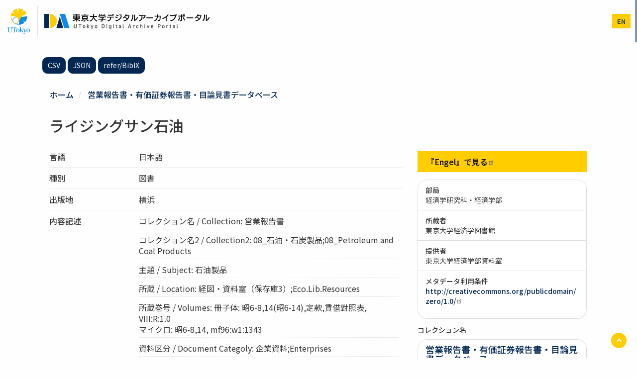

--- FILE ---
content_type: text/html; charset=UTF-8
request_url: https://da.dl.itc.u-tokyo.ac.jp/portal/assets/6be893fa-f650-4125-999a-efe42fdf5227
body_size: 35861
content:
<!DOCTYPE html>
<html  lang="ja" dir="ltr" prefix="content: http://purl.org/rss/1.0/modules/content/  dc: http://purl.org/dc/terms/  foaf: http://xmlns.com/foaf/0.1/  og: http://ogp.me/ns#  rdfs: http://www.w3.org/2000/01/rdf-schema#  schema: http://schema.org/  sioc: http://rdfs.org/sioc/ns#  sioct: http://rdfs.org/sioc/types#  skos: http://www.w3.org/2004/02/skos/core#  xsd: http://www.w3.org/2001/XMLSchema# ">
  <head>
    <meta charset="utf-8" />
<meta name="description" content="提供元：営業報告書・有価証券報告書・目論見書データベース https://www.i-repository.net/il/meta_pub/G0000381eigyo_EIGY00349" />
<link rel="canonical" href="https://da.dl.itc.u-tokyo.ac.jp/portal/assets/6be893fa-f650-4125-999a-efe42fdf5227" />
<meta name="citation_title" content="ライジングサン石油" />
<meta property="og:site_name" content="東京大学デジタルアーカイブポータル" />
<meta property="og:type" content="article" />
<meta property="og:url" content="https://da.dl.itc.u-tokyo.ac.jp/portal/assets/6be893fa-f650-4125-999a-efe42fdf5227" />
<meta property="og:title" content="ライジングサン石油 | 東京大学デジタルアーカイブポータル" />
<meta property="og:description" content="提供元：営業報告書・有価証券報告書・目論見書データベース https://www.i-repository.net/il/meta_pub/G0000381eigyo_EIGY00349" />
<meta name="dcterms.title" content="ライジングサン石油" />
<meta name="dcterms.type" content="Book" />
<meta name="twitter:card" content="summary" />
<meta name="twitter:description" content="提供元：営業報告書・有価証券報告書・目論見書データベース" />
<meta name="twitter:title" content="ライジングサン石油 | 東京大学デジタルアーカイブポータル" />
<meta name="Generator" content="Drupal 10 (https://www.drupal.org)" />
<meta name="MobileOptimized" content="width" />
<meta name="HandheldFriendly" content="true" />
<meta name="viewport" content="width=device-width, initial-scale=1.0" />
<script type="application/ld+json">{
    "@context": "https://schema.org",
    "@graph": [
        {
            "@type": "ItemPage",
            "@id": "https://da.dl.itc.u-tokyo.ac.jp/portal/assets/6be893fa-f650-4125-999a-efe42fdf5227",
            "description": "コレクション名 / Collection: 営業報告書\n,コレクション名2 / Collection2: 08_石油・石炭製品;08_Petroleum and Coal Products\n,主題 / Subject: 石油製品\n,所蔵 / Location: 経図・資料室（保存庫3）;Eco.Lib.Resources\n,所蔵巻号 / Volumes: 冊子体: 昭6-8,14(昭6-14),定款,賃借對照表, VIII:R:1.0\nマイクロ: 昭6-8,14, mf96:w1:1343\n,資料区分 / Document Categoly: 企業資料;Enterprises\n,公開方法 / Media Type: マイクロフィルム;Microfilm\n,備考 / Coments: マイクロフィルムの所蔵: 経図シェル石油と改称(昭23)　昭和石油に合併して昭和シェル石油となる(昭60)会社番号(1-5集): 7391\n,利用注記 / Services: 原則として経済学図書館でのデジタルデータもしくはマイクロフィルムによる利用となります",
            "author": {
                "@type": "Organization",
                "@id": "http://isni.org/isni/0000000121691048",
                "name": "The University of Tokyo",
                "url": "https://www.u-tokyo.ac.jp/"
            },
            "publisher": {
                "@type": "Organization",
                "@id": "http://isni.org/isni/0000000121691048",
                "name": "The University of Tokyo",
                "url": "https://www.u-tokyo.ac.jp/"
            }
        }
    ]
}</script>
<link href="/portal/opensearch.xml" rel="search" title="東京大学デジタルアーカイブポータル" type="application/opensearchdescription+xml" />
<link rel="icon" href="/portal/themes/custom/utokyo_archive/favicon.ico" type="image/vnd.microsoft.icon" />
<link rel="alternate" hreflang="ja" href="https://da.dl.itc.u-tokyo.ac.jp/portal/assets/6be893fa-f650-4125-999a-efe42fdf5227" />
<link rel="alternate" hreflang="en" href="https://da.dl.itc.u-tokyo.ac.jp/portal/en/assets/6be893fa-f650-4125-999a-efe42fdf5227" />
<script>window.a2a_config=window.a2a_config||{};a2a_config.callbacks=[];a2a_config.overlays=[];a2a_config.templates={};</script>

    <title>ライジングサン石油 | 東京大学デジタルアーカイブポータル</title>
    <link rel="stylesheet" media="all" href="/portal/sites/default/files/css/optimized/css_Awu9YtmWu_taaaaJKswYqKQEUWlATiU0b-9Ka6etFfU.pYA92qiAPS662AtCQt6lMeZYgkI683UmfkdP-4BIymA.css?t8sm46" />
<link rel="stylesheet" media="all" href="/portal/sites/default/files/css/optimized/css_xnDYBl4OD9snX7Sf9EyJ9VkzRg71lff1OegyGLU8z1w.l_5ZkiCBh5EcPa_3_oVW7iVMoKNAq5rw47oEzn5A4uM.css?t8sm46" />
<link rel="stylesheet" media="all" href="/portal/sites/default/files/css/optimized/css_gfUtLDXi72df47AexuJ-vm_wJb2QkME0vEvBnJxO6dA.x5nsh_uKblK9k6iDq9xx7vDex30jZc5ML0YXij4JCf0.css?t8sm46" />
<link rel="stylesheet" media="all" href="/portal/sites/default/files/css/optimized/css_CYXnyo1qFoxHAoBBNsSqN8PVNbP8sxeQ_LtauZ50Wgs.g1uXGwNn2HpE6NbJGbnMjYWIh7kyfoVz_UhSlBh2o3s.css?t8sm46" />
<link rel="stylesheet" media="all" href="/portal/sites/default/files/css/optimized/css_QF7anExUIQ9m7lRlQYpqk7QebuejK_k7Tyzw3UgZ-hg.PZJw_IXbQZH7i6WEC-FHNDBoI3_PTyzLEmC7wWy4oTU.css?t8sm46" />
<link rel="stylesheet" media="all" href="/portal/sites/default/files/css/optimized/css_7QllbjqoprdCwoIdo3V7DWqJKkTBOzMJn-xZmsutiww.8xdGy7dXc6zJNYRxgF4k0vgBhKloby5N-_V1MMOlg8A.css?t8sm46" />
<link rel="stylesheet" media="all" href="/portal/sites/default/files/css/optimized/css_hnJTGN1fzih_ZZssV428NML2NhpFxXlJrqaLNgE8CHo.F9pmb7LygmrpoeT1fXJA7PaAVf2oWybBXF5F5Eihki4.css?t8sm46" />
<link rel="stylesheet" media="all" href="/portal/sites/default/files/css/optimized/css__13fw7LchbE-h7zw4b3GPIwiFWcaKaefv7L39uOe9so.KNMtBlCBCom77JyoWGB48Q3ueDS7rzZa_7XYX8jrDaA.css?t8sm46" />
<link rel="stylesheet" media="all" href="/portal/sites/default/files/css/optimized/css_0jPT-BWLonFoD1a1XPcxcniBn9WgukRnniaE-xYrMIs.eYuzxX6GcmG8wPZRhL7aCvvGdgilCJbuAMMEoRSvz4o.css?t8sm46" />
<link rel="stylesheet" media="all" href="/portal/sites/default/files/css/optimized/css_wcTRp4Ty5SGu4F6Mj_Src4xCVH1pAn1ZKdFhbgibbUI.Sk-ip5PYfIjxUJ83DbxAtt7sIYi2qRj5I2X4c7e8Vm0.css?t8sm46" />
<link rel="stylesheet" media="all" href="/portal/sites/default/files/css/optimized/css_XYJeCymlgeYq2fA8gUC7CjnYFGGkur-vgRftab7u22k.kpMc62oK0cmz6PxvM1ud_W8MfI7jbwibsQJBwUKnj6o.css?t8sm46" />
<link rel="stylesheet" media="all" href="/portal/sites/default/files/css/optimized/css_GbvmbJJu3etNuvRxzgpArn9FbrGIPob5sKfVZm03KVw.b0Zuw7zuYwqRxAI1V79cTc_023d639V2bQ6KyuEtbY0.css?t8sm46" />
<link rel="stylesheet" media="all" href="/portal/sites/default/files/css/optimized/css_Q6hS9heFRWwmGWvo9WsD_D6nDHdUaUnYt6sC6_oX9L8.KZBkzzAnxe-rSrbfNF3hMC36Vi24PspRllNxk4SA9Ww.css?t8sm46" />
<link rel="stylesheet" media="all" href="/portal/sites/default/files/css/optimized/css_41w6dBZ448pJSogyLgoToui9MDm8KnZHhhxIUFUonds.OEQdpDVv9HCL0W1G8joTgx4QU18BwHF_U8oGVGNvQkM.css?t8sm46" />
<link rel="stylesheet" media="all" href="/portal/sites/default/files/css/optimized/css_JCU_zSqQm3rvBIXWevl-Uch6AS6Fms27h_AxAbdSM2A.2mNgp1qsab5wdrSlpKLQv707xKZ0u6LnqctpgDVxkVk.css?t8sm46" />
<link rel="stylesheet" media="all" href="/portal/sites/default/files/css/optimized/css__7a65Qsn2GbI6R4HiSGaSbf2n93vUm8S71hKr7aus8Y.0Qb5zpcCHmzpoF5ZOnDsfklWZn6rg3JsnrG0c7cJ-44.css?t8sm46" />
<link rel="stylesheet" media="all" href="/portal/sites/default/files/css/optimized/css_PRpLCpZQr4zTfafBQvuU6Ai1fdWr3UHToA3uiawHjkM.ybUumOAfypImy43Vv-LaLv2adFYQzyPwQRNOr2o918E.css?t8sm46" />
<link rel="stylesheet" media="all" href="/portal/sites/default/files/css/optimized/css_Q7zLgQvyD3dkOHXnT2wFwjtThfQupYWs-a29sqLPi4I.NBaa9xsCtF_rCNvid3JjjAs77Sb-JtnwFbAZvmTkOJs.css?t8sm46" />
<link rel="stylesheet" media="all" href="/portal/sites/default/files/css/optimized/css_uY-6t5QdAL3XAXZDd2MnsDHv7hlVdopgBLmb2Fw8MM0.kPj1f85HT-x6lD3WcW4Y8vS7dkBQHDkUUUbVV177LbU.css?t8sm46" />
<link rel="stylesheet" media="all" href="/portal/sites/default/files/css/optimized/css_8duX9OpZa85uYZj8jmsQBFwg_vjGMWC2RyELhH5gbBI.2DsW4xrF2Qz3kx0js4T9NudeaU_P1-sLFER0E11LU9I.css?t8sm46" />
<link rel="stylesheet" media="all" href="/portal/sites/default/files/css/optimized/css_CGq7GsA3HDZJfa_77rY3PsBdOyaXJqphspvSgOIIegE.rs6MAFdD8tfcz5ZuHhy7MB4daSAH_DUcus4S2MYYguE.css?t8sm46" />
<link rel="stylesheet" media="all" href="//cdn.jsdelivr.net/npm/swiper@11/swiper-bundle.min.css" />
<link rel="stylesheet" media="all" href="/portal/sites/default/files/css/optimized/css_8dRX7amF-4jvnyE3Z3nIDRxu5wXhYzk-3pZKK2oisNk.UDWJIq5bzfw_PpaHDk18qUoyq2CvUnMZbvj7Yul53b4.css?t8sm46" />
<link rel="stylesheet" media="all" href="//fonts.googleapis.com/earlyaccess/notosansjp.css" />

    
  </head>
  <body class="path-node page-node-type-assets has-glyphicons">
    <a href="#main-content" class="visually-hidden focusable skip-link">
      メインコンテンツに移動
    </a>
    <noscript><iframe src="https://www.googletagmanager.com/ns.html?id=GTM-MSFH9W9"
                  height="0" width="0" style="display:none;visibility:hidden"></iframe></noscript>

      <div class="dialog-off-canvas-main-canvas" data-off-canvas-main-canvas>
    <div class="wrap-content">
          <header>

        <div class="container-fluid">
          <div class="row">
            <div class="col-11 col-sm-10 col-lg-4 px-1 px-sm-3">
              <h1 class="name navbar-brand"><a href="https://da.dl.itc.u-tokyo.ac.jp/portal/"><img src="/portal/themes/custom/utokyo_archive/logo.svg" height="65" alt="" class="mx-2" /></a></h1>
            </div>
            <div class="col-1 col-sm-2 col-lg-8 pr-0">
            
                                      <div id="navbar-collapse" class="navbar-collapse collapse">
                  <div class="region region-navigation-collapsible">
    <nav role="navigation" aria-labelledby="block-utokyo-archive-main-menu-menu" id="block-utokyo-archive-main-menu">
            <h2 class="sr-only" id="block-utokyo-archive-main-menu-menu">メインナビゲーション</h2>

      
      <ul class="menu menu--main nav navbar-nav">
                        <li>
        <a href="/portal/" data-drupal-link-system-path="&lt;front&gt;">ホーム</a>
                  </li>
                        <li>
        <a href="/portal/search" data-drupal-link-system-path="search">検索</a>
                  </li>
                        <li>
        <a href="/portal/collection" data-drupal-link-system-path="collection">コレクション</a>
                  </li>
                        <li>
        <a href="/portal/database/list" data-drupal-link-system-path="database/list">リンク集</a>
                  </li>
                        <li>
        <a href="/portal/news" data-drupal-link-system-path="news">ニュース</a>
                  </li>
                        <li>
        <a href="/portal/help/home" data-drupal-link-system-path="node/2">ヘルプ</a>
                  </li>
        </ul>
  

  </nav>

  </div>

              </div>
                          <div class="header-menus">
                                <div class="region region-header-utility">
    
<div  class="language-switcher-language-url block block-wrap block-language block-language-blocklanguage-interface clearfix" id="block-change-lang" role="navigation">
  <div class="block-inside">
    <section>
      
            

              <ul class="links"><li hreflang="ja" data-drupal-link-system-path="node/410110" class="ja is-active" aria-current="page"><a href="/portal/assets/6be893fa-f650-4125-999a-efe42fdf5227" class="language-link is-active" hreflang="ja" data-drupal-link-system-path="node/410110" aria-current="page">ja</a></li><li hreflang="en" data-drupal-link-system-path="node/410110" class="en"><a href="/portal/en/assets/6be893fa-f650-4125-999a-efe42fdf5227" class="language-link" hreflang="en" data-drupal-link-system-path="node/410110">en</a></li></ul>
          </section>
  </div>
</div>


  </div>

                                                          <button type="button" class="navbar-toggle" data-toggle="collapse" data-target="#navbar-collapse">
                  <span class="sr-only">Toggle navigation</span>
                  <span class="icon-bar"></span>
                  <span class="icon-bar"></span>
                  <span class="icon-bar"></span>
                </button>
                            </div>
            </div>
          </div>
        </div>
    </header>
  
        <div class="region region-header">
    
  </div>

  
    <div role="main" class="main-container mt-5 js-quickedit-main-content">
  
              

    <div class="container">
      <div class="row">

                
                        <section class="col-md-12">

                                              <div class="highlighted">  <div class="region region-highlighted">
    <div data-drupal-messages-fallback class="hidden"></div>

  </div>
</div>
                      
                    
                                <a id="main-content"></a>
              <div class="region region-content">
    
<div  class="views-element-container block block-wrap block-views block-views-blockassets-export-block-1 clearfix" id="block-assets-export">
  <div class="block-inside">
    <section>
      
            

              <div class="form-group"><div class="view view-assets-export view-id-assets_export view-display-id-block_1 js-view-dom-id-baaa891970b5ce4cec89dbe35812545a8d62f4450bc88e2543ef8b9fd36ea3b1">
  
    
      
      <div class="view-content">
          <div><p><a href="/portal/assets/6be893fa-f650-4125-999a-efe42fdf5227/csv" class="btn btn-sm btn-default" download>CSV</a> <a href="/portal/assets/6be893fa-f650-4125-999a-efe42fdf5227?_format=json" class="btn btn-sm btn-default" target="_blank">JSON</a> <a href="/portal/assets/6be893fa-f650-4125-999a-efe42fdf5227?_format=bix" class="btn btn-sm btn-default" target="_blank">refer/BibIX</a> </p></div>

    </div>
  
          </div>
</div>

          </section>
  </div>
</div>


<div  id="block-utokyo-archive-custom-breadcrumb-for-assets" class="block block-wrap block-meta-collection block-meta-collection-breadcrumb-block clearfix">
  <div class="block-inside">
    <section>
      
            

                <ol class="breadcrumb">
          <li >
                  <a href="/portal/">ホーム</a>
              </li>
          <li >
                  <a href="/portal/collection/eigyoyuka">営業報告書・有価証券報告書・目論見書データベース</a>
              </li>
      </ol>

          </section>
  </div>
</div>

  <div class="row bs-2col-stacked node node--type-assets node--view-mode-full">
  

    <header class="mb-5 col-sm-12">
        
                          <h1  class="page-header my-1 py-1" >
      ライジングサン石油</h1>
      
  


  </header>
  
    <div class="col-sm-8">
    
  <div class="field field--name-field-language field--type-entity-reference field--label-inline">
    <div class="field--label">言語</div>
              <div class="field--item">
            <div class="field field--name-field-lang-text field--type-string field--label-hidden field--item">日本語 </div>
      

</div>
          </div>

  <div class="field field--name-field-type2 field--type-entity-reference field--label-inline">
    <div class="field--label">種別</div>
          <div class="field--items">
              <div class="field--item">図書</div>
              </div>
      </div>

  <div class="field field--name-field-publication-place field--type-string field--label-inline">
    <div class="field--label">出版地</div>
          <div class="field--items">
              <div class="field--item">横浜</div>
              </div>
      </div>

  <div class="field field--name-field-description field--type-text-long field--label-inline">
    <div class="field--label">内容記述</div>
          <div class="field--items">
              <div class="field--item"><p>コレクション名 / Collection: 営業報告書</p>
</div>
          <div class="field--item"><p>コレクション名2 / Collection2: 08_石油・石炭製品;08_Petroleum and Coal Products</p>
</div>
          <div class="field--item"><p>主題 / Subject: 石油製品</p>
</div>
          <div class="field--item"><p>所蔵 / Location: 経図・資料室（保存庫3）;Eco.Lib.Resources</p>
</div>
          <div class="field--item"><p>所蔵巻号 / Volumes: 冊子体: 昭6-8,14(昭6-14),定款,賃借對照表, VIII:R:1.0<br />
マイクロ: 昭6-8,14, mf96:w1:1343</p>
</div>
          <div class="field--item"><p>資料区分 / Document Categoly: 企業資料;Enterprises</p>
</div>
          <div class="field--item"><p>公開方法 / Media Type: マイクロフィルム;Microfilm</p>
</div>
          <div class="field--item"><p>備考 / Coments: マイクロフィルムの所蔵: 経図シェル石油と改称(昭23)　昭和石油に合併して昭和シェル石油となる(昭60)会社番号(1-5集): 7391</p>
</div>
          <div class="field--item"><p>利用注記 / Services: 原則として経済学図書館でのデジタルデータもしくはマイクロフィルムによる利用となります</p>
</div>
              </div>
      </div>

  </div>
  
    <div class="item-aside col-sm-4">
        
            <ul  class="list-unstyled list-item-url">
                                <li  >
      <a href="https://www.i-repository.net/il/meta_pub/G0000381eigyo_EIGY00349" target="_blank">『Engel』で見る</a></li>
      
      </ul>
  


<div  class="panel panel-default my-4 panel-sm">
      
<ul  class="list-group mb-4">
            <li  class="list-group-item">
            <div  class="field-label-above">部局</div>
  
            <div  class="comma-separated">
                                <span  >
      経済学研究科・経済学部</span>
      
      </div>
  
    </li>

      <li  class="list-group-item">
            <div  class="field-label-above">所蔵者</div>
  
            <div  class="comma-separated">
                                <span  >
      東京大学経済学図書館</span>
      
      </div>
  
    </li>

      <li  class="list-group-item">
            <div  class="field-label-above">提供者</div>
  
            <div  class="comma-separated">
                                <span  >
      東京大学経済学部資料室</span>
      
      </div>
  
    </li>


<li  class="list-group-item">
              <div  class="field-label-above">メタデータ利用条件</div>
  
                  <a href="http://creativecommons.org/publicdomain/zero/1.0/" target="_blank">http://creativecommons.org/publicdomain/zero/1.0/</a>
      
  

    
                  


      
  


  </li>

  </ul>

  </div>
      <div  class="small">
            <h4  class="item-aside__title field-label-above">コレクション名</h4>
  
            <ul  class="list-group mb-4">
                                <li  class="list-group-item" >
      
<div  class="media">
      
<div  class="media-body">
          
                  <h4 class="media-heading">
  <a href="/portal/collection/eigyoyuka" hreflang="ja">営業報告書・有価証券報告書・目論見書データベース</a>
</h4>

      
  

    
                          <div  class="media-body" >
      東京大学経済学図書館所蔵の営業報告書、有価証券報告書、目論見書のデータベース。<br />
営業報告書（定款・目論見書等を含む）は冊子体およびマイクロフィルムの所蔵を検索できる。</div>
      
  


  </div>

  </div>


</li>
      
      </ul>
  
    </div>

        <div  class="field-label-inline">シェアする</div>
  
                  <span class="a2a_kit a2a_kit_size_32 addtoany_list" data-a2a-url="https://da.dl.itc.u-tokyo.ac.jp/portal/assets/6be893fa-f650-4125-999a-efe42fdf5227" data-a2a-title="ライジングサン石油"><a class="a2a_button_facebook"></a><a class="a2a_button_x"></a></span>
      
  


  </div>
  
    <div class="col-sm-12">
          <div  class="my-5 py-3">
            <h4  class="field-label-above">関連資料</h4>
  
                  <div class="views-element-container form-group"><div class="view view-more-like-this view-id-more_like_this view-display-id-block_1 js-view-dom-id-7bf0be7c1536c249bb97106b260a28231cf81b87eb4752fe1cb61d49d77b2b91">
  
    
      
      <div class="view-content">
      <div id="views-bootstrap-more-like-this-block-1"  class="grid views-view-grid horizontal">
            <div class="row row-1">
                  <div class="col col-xs-6 col-sm-6 col-md-4 col-lg-4">
            <div class="views-field views-field-nothing"><span class="field-content"><div class="media mb-3">
<div class="pull-left"><img src="https://da.dl.itc.u-tokyo.ac.jp/portal/themes/custom/utokyo_archive/images/no_image.png" alt="" width="90" height="74" class="no-image" /></div>
<div class="media-body">
<h4 class="media-heading"><a href="/portal/assets/0c83d881-20c2-4d1b-babe-9cac56db137a" hreflang="ja">東邦石油興業</a></h4>
<div class="mb-2"></div>
<div class="mb-2 asset-meta-group">東京</div>
<div class="small view-search__resource">
<div class="mb-1">営業報告書・有価証券報告書・目論見書データベース | 経済学研究科・経済学部</div>
</div>
</div>
</div></span></div>
          </div>
          
          
          
                            <div class="col col-xs-6 col-sm-6 col-md-4 col-lg-4">
            <div class="views-field views-field-nothing"><span class="field-content"><div class="media mb-3">
<div class="pull-left"><img src="https://da.dl.itc.u-tokyo.ac.jp/portal/themes/custom/utokyo_archive/images/no_image.png" alt="" width="90" height="74" class="no-image" /></div>
<div class="media-body">
<h4 class="media-heading"><a href="/portal/assets/380e3055-dcfa-4f97-a808-f7e9fdf1ff05" hreflang="ja">中外石油アスファルト</a></h4>
<div class="mb-2"></div>
<div class="mb-2 asset-meta-group"></div>
<div class="small view-search__resource">
<div class="mb-1">営業報告書・有価証券報告書・目論見書データベース | 経済学研究科・経済学部</div>
</div>
</div>
</div></span></div>
          </div>
                      <div class="clearfix visible-xs-block"></div>
          
                      <div class="clearfix visible-sm-block"></div>
          
          
                            <div class="col col-xs-6 col-sm-6 col-md-4 col-lg-4">
            <div class="views-field views-field-nothing"><span class="field-content"><div class="media mb-3">
<div class="pull-left"><img src="https://da.dl.itc.u-tokyo.ac.jp/portal/themes/custom/utokyo_archive/images/no_image.png" alt="" width="90" height="74" class="no-image" /></div>
<div class="media-body">
<h4 class="media-heading"><a href="/portal/assets/47c5f94c-c4d9-4ffb-bd8f-09721f76d960" hreflang="ja">山岸石油</a></h4>
<div class="mb-2"></div>
<div class="mb-2 asset-meta-group">東京</div>
<div class="small view-search__resource">
<div class="mb-1">営業報告書・有価証券報告書・目論見書データベース | 経済学研究科・経済学部</div>
</div>
</div>
</div></span></div>
          </div>
          
          
                      <div class="clearfix visible-md-block"></div>
          
                      <div class="clearfix visible-lg-block"></div>
                        </div>
          <div class="row row-2">
                  <div class="col col-xs-6 col-sm-6 col-md-4 col-lg-4">
            <div class="views-field views-field-nothing"><span class="field-content"><div class="media mb-3">
<div class="pull-left"><img src="https://da.dl.itc.u-tokyo.ac.jp/portal/themes/custom/utokyo_archive/images/no_image.png" alt="" width="90" height="74" class="no-image" /></div>
<div class="media-body">
<h4 class="media-heading"><a href="/portal/assets/58d579df-1e34-4d2d-8c40-3aa0fae0b9d7" hreflang="ja">旭石油</a></h4>
<div class="mb-2"></div>
<div class="mb-2 asset-meta-group">東京</div>
<div class="small view-search__resource">
<div class="mb-1">営業報告書・有価証券報告書・目論見書データベース | 経済学研究科・経済学部</div>
</div>
</div>
</div></span></div>
          </div>
          
          
          
                            <div class="col col-xs-6 col-sm-6 col-md-4 col-lg-4">
            <div class="views-field views-field-nothing"><span class="field-content"><div class="media mb-3">
<div class="pull-left"><img src="https://da.dl.itc.u-tokyo.ac.jp/portal/themes/custom/utokyo_archive/images/no_image.png" alt="" width="90" height="74" class="no-image" /></div>
<div class="media-body">
<h4 class="media-heading"><a href="/portal/assets/a222bc9b-9d6d-44b7-b7d9-4dac85bfe634" hreflang="ja">三池石油合成</a></h4>
<div class="mb-2"></div>
<div class="mb-2 asset-meta-group"></div>
<div class="small view-search__resource">
<div class="mb-1">営業報告書・有価証券報告書・目論見書データベース | 経済学研究科・経済学部</div>
</div>
</div>
</div></span></div>
          </div>
                      <div class="clearfix visible-xs-block"></div>
          
                      <div class="clearfix visible-sm-block"></div>
          
          
                            <div class="col col-xs-6 col-sm-6 col-md-4 col-lg-4">
            <div class="views-field views-field-nothing"><span class="field-content"><div class="media mb-3">
<div class="pull-left"><img src="https://da.dl.itc.u-tokyo.ac.jp/portal/themes/custom/utokyo_archive/images/no_image.png" alt="" width="90" height="74" class="no-image" /></div>
<div class="media-body">
<h4 class="media-heading"><a href="/portal/assets/9679c7c1-0e17-4b98-9ce8-d2dcdf5be408" hreflang="ja">早山石油</a></h4>
<div class="mb-2"></div>
<div class="mb-2 asset-meta-group">東京</div>
<div class="small view-search__resource">
<div class="mb-1">営業報告書・有価証券報告書・目論見書データベース | 経済学研究科・経済学部</div>
</div>
</div>
</div></span></div>
          </div>
          
          
                      <div class="clearfix visible-md-block"></div>
          
                      <div class="clearfix visible-lg-block"></div>
                        </div>
      </div>

    </div>
  
          </div>
</div>

      
  
    </div>


  </div>
  
</div>



  </div>

                  </section>

                      </div>
    </div>
  </div>

</div>

<div class="footer-top">
  <div class="text-center py-5 block-inside">
    <a href="https://www.u-tokyo.ac.jp/ja/index.html" tagert="blank"><img src="/portal/themes/custom/utokyo_archive/images/logo_university.svg" width="200"></a>
  </div>
</div>


  <footer class="footer role="contentinfo">
    <div class="container text-center">
              
            <p>UTokyo Digital Archive Portal</p>
    </div>
  </footer>

<a href="#" id="js-back-to-top" class="scroll pull-right">
  <span class="fa-stack">
    <i class="fas fa-circle fa-stack-2x"></i>
    <i class="fas fa-angle-up fa-stack-1x fa-inverse"></i>
  </span>
  <span class="sr-only sr-only-focusable">ページTOPに戻る<span>
</a>

  </div>

    
    <script type="application/json" data-drupal-selector="drupal-settings-json">{"path":{"baseUrl":"\/portal\/","pathPrefix":"","currentPath":"node\/410110","currentPathIsAdmin":false,"isFront":false,"currentLanguage":"ja"},"pluralDelimiter":"\u0003","suppressDeprecationErrors":true,"gtag":{"tagId":"","otherIds":[],"events":[],"additionalConfigInfo":[]},"ajaxPageState":{"libraries":"eJxlj9EOgyAMRX-IwCeZKhVxQF1bVP5-bDFZ5l5Oe09fesF7JSjNwbXYmamoGYlUlGFzumBGMxGjW58VuVkqExo8NcXycJ7rBsle0QSikHBQCC503LOFFc5fmY00UcxuBEFTlR6NBuBpiTu6uf8idylH3JDvtpZOFkh7xKOf30PchzaTrwnNgeNMnIdvuT_zAruEa30","theme":"utokyo_archive","theme_token":null},"ajaxTrustedUrl":[],"gtm":{"tagId":null,"settings":{"data_layer":"dataLayer","include_classes":false,"allowlist_classes":"","blocklist_classes":"","include_environment":false,"environment_id":"","environment_token":""},"tagIds":["GTM-MSFH9W9"]},"data":{"extlink":{"extTarget":false,"extTargetAppendNewWindowLabel":"(opens in a new window)","extTargetNoOverride":false,"extNofollow":false,"extNoreferrer":true,"extFollowNoOverride":false,"extClass":"ext","extLabel":"(link is external)","extImgClass":false,"extSubdomains":true,"extExclude":"","extInclude":"","extCssExclude":"","extCssInclude":"","extCssExplicit":".region-content,.view-id-assets_export","extAlert":false,"extAlertText":"This link will take you to an external web site. We are not responsible for their content.","extHideIcons":false,"mailtoClass":"mailto","telClass":"","mailtoLabel":"(link sends email)","telLabel":"(link is a phone number)","extUseFontAwesome":false,"extIconPlacement":"append","extFaLinkClasses":"fa fa-external-link","extFaMailtoClasses":"fa fa-envelope-o","extAdditionalLinkClasses":"","extAdditionalMailtoClasses":"","extAdditionalTelClasses":"","extFaTelClasses":"fa fa-phone","whitelistedDomains":[],"extExcludeNoreferrer":""}},"bootstrap":{"forms_has_error_value_toggle":1},"field_group":{"html_element":{"mode":"full","context":"view","settings":{"classes":"list-group-item","id":"","element":"li","show_label":false,"label_element":"h3","attributes":"","effect":"none","speed":"fast","show_empty_fields":false,"label_element_classes":""}}},"user":{"uid":0,"permissionsHash":"238f66732cfc56b483ad3576e48205ce81cd55ff34d60c4ef4c62c778a5d9d2d"}}</script>
<script src="/portal/sites/default/files/js/optimized/js_dxIVcwvQ00owLGoUGPTfRYXU-T5rnj8Xi0cXfb3Kn58._JqT3SQfawRcv_BIHPThkBvs0OEvtFFmqPF_lYI_Cxo.js?v=3.7.1"></script>
<script src="/portal/sites/default/files/js/optimized/js_QbYvqPKD53Dt6UJYMdvz4LLFCFMR1TrPp0_77XzvCv4.wS2uVRqHc4EvPGtoLo5m7Pcccpv36D8pV0fAdz52yrs.js?v=1.13.7"></script>
<script src="/portal/sites/default/files/js/optimized/js_w0iO3No0CsyHgJmryEbhwpkh5zx6m6dhvawBt4ufwyA.HRN_m4FplP890kDvBJQuv0fEgTHDKwrMZA2zBldV1JY.js?v=1.0.1"></script>
<script src="/portal/sites/default/files/js/optimized/js_C0yZbcGu1XTWgr_yHaJWG9YY3gNq9EyWRJzyXJLH0-s.7RIfSj4VqoLhREJ52XTccN6CnsKlg-JQ3T9YOVHV_JE.js?t8sm46"></script>
<script src="/portal/sites/default/files/js/optimized/js_Hpe5jrMuKXrV4HSTMApXJsNBxraAgcHUrTjxkwWKqy8.9H1W9OQqD9V27idEVOJMCFAQtGS4Scq-gAQciKr0U2M.js?v=10.5.6"></script>
<script src="/portal/sites/default/files/js/optimized/js_V1oRQ-kJlXBZaEklOtPUe_1t8-l0RS94HJ3gsqxKikc.LMtm7OsF5tFcpxpmBexOddu30l-Xz-FUCSBPovfiEt8.js?v=10.5.6"></script>
<script src="/portal/sites/default/files/js/optimized/js_KRjtvzl6UujB23-j_sF6dqOcbqg2z8ej98A8RU9bGsg.kjk12BMQYgWzHTlTsh40oAfzJ1jsDD0rpt092h-M9uk.js?v=10.5.6"></script>
<script src="//cdn.jsdelivr.net/npm/swiper@11/swiper-bundle.min.js"></script>
<script src="/portal/sites/default/files/js/optimized/js_WmhavmnC0K35xZ9vLX51qtRqFT74puvZXIMWnNUYpbM.HmKlReEYCiV9GnfhxV81WuXqMJ6i6CJEQgYJrzlXRtw.js?v=6.2.0"></script>
<script src="//static.addtoany.com/menu/page.js" async></script>
<script src="/portal/sites/default/files/js/optimized/js_ykLxvKp5rvcarVrf36wQkum3dKR3rl-G_-w1QumySTw.ikup2Su_4IByHFAHX4rmMY3BfaDu_RDNTQ5xXSrcX2c.js?v=10.5.6"></script>
<script src="/portal/sites/default/files/js/optimized/js_zTKHLALT9uDGayXxpfzaNhxaHzxn_r20DEdPVrWXvdc.iyvAualsc_vkl5u2LOyp1MBCu7agjkM-i1bVa8BxGjA.js?t8sm46"></script>
<script src="/portal/sites/default/files/js/optimized/js_RqhDxUPG_m0WExyY4pmSvnkhHlnPORPlU8F9zlVRcxc.SkxGuKGT_wgl0HoPP-bDud9TXOmyY3GoG-I4Svvwsws.js?t8sm46"></script>
<script src="/portal/sites/default/files/js/optimized/js_8UdJcZRMBG5y16eJPevHkWs9FsCVxQR7yhQTuA45XF0.5ZM7TVX135CElkjtQjLMKb9vqgru58OOjigmmiDhX4M.js?t8sm46"></script>
<script src="/portal/sites/default/files/js/optimized/js_X41DZ8AHQyNavU3_rzK1gJefUwwKwXnhaeXpQsEKLtE.NCGGo_rzeqyk21_7xVnkkf2A184RUKCwPBKMgyo6iLA.js?t8sm46"></script>
<script src="/portal/sites/default/files/js/optimized/js_Y0zqdENzEqt_E4ERUadiqDbSngYdWjTYlIV8NypTW_Y.6QBARPZ0L2o0r2itKNqQ4Bxnl3GnNfAHMC7ZJBDKBk8.js?t8sm46"></script>
<script src="/portal/sites/default/files/js/optimized/js_RmkPAb98qqKDUXvlmBtyPDm8ywhTV7aGiDt3q5xY43A.WXiaerz_lqFhWnTEfAR7ywtomFnPOvSMJaX29xKNXCo.js?t8sm46"></script>
<script src="/portal/sites/default/files/js/optimized/js_Lzs1T5vwUmpTXduGI6Uw3kMydzc9TIzvG8YUj7r1sxQ.ggPguCBQP52FA-CBxk5PJHl1pPDg834sZtvn9i0iNuI.js?t8sm46"></script>
<script src="/portal/sites/default/files/js/optimized/js_CBmj-NGYY74fyp5FkTWtfilgxNpzBEmlCM8EXc8vW3k.Xaa6GuDtfwKf5VN2w4goKRZY1A0ukAiA8m-9Vbb8vO0.js?t8sm46"></script>
<script src="/portal/sites/default/files/js/optimized/js_J9cOXtTJwnh88kFlTO96yA-_jgYfmOpszKFolYhQ6s0.ywDyyWUlbUyip0lVHQKl_m7VbX66a2UXyHblCrL0qAA.js?t8sm46"></script>
<script src="/portal/sites/default/files/js/optimized/js_dOBpxi7GjmCLEEHbsC_wSM1qf1mYfpGaREpMkbvQCfg.WRMfSjfAOTxG7nsfpRRzBxqvRZaINXfpHyl4W-sO734.js?t8sm46"></script>
<script src="/portal/sites/default/files/js/optimized/js_VeAU1muRGCKFuadEpcvgJWC9dEFJgW9WSwSHw_L2eM0.3jnxPTe9roKFaGjUdh0Iy8nJWm4ExCIk95dwaytuNUU.js?v=10.5.6"></script>
<script src="/portal/modules/contrib/google_tag/js/gtag.js?t8sm46"></script>
<script src="/portal/sites/default/files/js/optimized/js_5lyEgtuYzFbknt789sXbvgY6WOEBhn68zCRaGR5wIJc.pydd31qeaVwnZ7zmVFZER7RdslYTSa4L05Z96Bj0rpA.js?v=10.5.6"></script>
<script src="/portal/sites/default/files/js/optimized/js_utLsAJsDbC4d31s55CYjRLyia9YaxQK0CpqtCo9KTGU.AakIYaR2Uz2KOh8NyVjqAVFi0_PK71-9eusY_w7zb8o.js?t8sm46"></script>
<script src="/portal/sites/default/files/js/optimized/js_1woVuTYaOTc9db19BvtYERQ-r3zrWbaX8Iy9t_Z2qoM.pMTBYmavvxWwegzqwJmMmmYVLsQ3cxiWBi9yq_dxzNM.js?v=4.3.0"></script>
<script src="/portal/sites/default/files/js/optimized/js_mjv4qhOv2_1-EQeYpZwvWqHcMokP3Cu36uHh9tRNXFY.CJF84Dv0PjH3KPaqgwzS-NJS45qPbXaVePB7UAw-uH8.js?v=10.5.6"></script>
<script src="/portal/sites/default/files/js/optimized/js_ezwJb8QjKN82W11Y2widYXtFt5DfOo-fgZxIg_9sAik.s0ftg9DcYKonxRNsyujPK8mZFoHu6DwZvsB0967odSI.js?v=10.5.6"></script>
<script src="/portal/sites/default/files/js/optimized/js_G8podNJjOsxKvo_RVe4-f79_ME43boCp5OhhwF87kOc.CmHewv09bU-2iMTQUA9fYmgUfGdx8v6eCV0c0HTKVv0.js?v=10.5.6"></script>
<script src="/portal/sites/default/files/js/optimized/js_4U9SBopuH5HPAEkg-T4FRgJNOtN-UL_fLsfmLl9ivhU.yrLz7tyeV086KrTMxj73Nmv08YFVGSYCp5k5fd0eT0o.js?t8sm46"></script>
<script src="/portal/sites/default/files/js/optimized/js_RpLV1j1SEgkAOBNxIxvzKXRlefOlhPa03lpGt46bJEg.c2rCp4-_7ZXfFWbytshgEeq0u86qIiKJISLuIVAdXa4.js?v=10.5.6"></script>
<script src="/portal/sites/default/files/js/optimized/js_MAhYTTFL4Ouv_wxtvSRFb_u5MOCZdIaO1SULjv3Xze0.GF62KhC4zuJDR_TlobWoeVw_zSSToQ3H0byAdk3c3Rg.js?t8sm46"></script>
<script src="/portal/sites/default/files/js/optimized/js_mFzUkjUxStqgHC8aG7xRbdL6fE1PCi6EiNgqsEIWhqc.cYj9C0wVeS2Oy7YJw442htzvg8IisUHu8l1AWPs-BdE.js?t8sm46"></script>
<script src="/portal/modules/contrib/google_tag/js/gtm.js?t8sm46"></script>
<script src="/portal/sites/default/files/js/optimized/js_OEIO6SNO4Py3aIA7kdbQxrCL-oz9XfuG5XYpRwRxzu0.OE_TzKcjop5l1nSfMbMpn2kcS7W0UokHwWhlmO4uczM.js?v=10.5.6"></script>
<script src="/portal/sites/default/files/js/optimized/js_CK8rnR3isPGMaS7xkRFDP_iW2kNPKGge9CwV-KxoBbc.GFBCPjq38qEr13oqKdq2S1m_txzRQc7KOSm2_X4H-bs.js?v=10.5.6"></script>
<script src="/portal/sites/default/files/js/optimized/js_-xw5_tmz5rfDF26DN3rTsT1u856tgW6Q53GU-NRWDl8.z6UNabjesPqHW32bikFMsrBVgmJiUXVkN8bTaP8rq_A.js?t8sm46"></script>
<script src="/portal/sites/default/files/js/optimized/js_F1_WGURKgcgU7yO53MIYbYcsI37GpYB4CFB_sidnsNU.RH6w-lKrDQ1csTj0ZI-EBroOyuUq8n2Klopi36XH0I8.js?v=10.5.6"></script>
<script src="/portal/sites/default/files/js/optimized/js_YCM1keJaPdmGT0DYgHYhQ_953PsdSAc3nIsWkmA2aGE.dPFqRTHtnnXIjuSfJ3VoObuog6LYTkgeo_Q6kKM8pes.js?v=10.5.6"></script>

  </body>
</html>


--- FILE ---
content_type: application/javascript
request_url: https://da.dl.itc.u-tokyo.ac.jp/portal/sites/default/files/js/optimized/js_mFzUkjUxStqgHC8aG7xRbdL6fE1PCi6EiNgqsEIWhqc.cYj9C0wVeS2Oy7YJw442htzvg8IisUHu8l1AWPs-BdE.js?t8sm46
body_size: 282
content:
(function (Drupal) {

  /**
   * Command to attach data using jQuery's data API.
   *
   * @param {Drupal.Ajax} [ajax]
   *   {@link Drupal.Ajax} object created by {@link Drupal.ajax}.
   * @param {object} response
   *   The response from the Ajax request.
   * @param {string} response.event_name
   *   The event name
   * @param {object} response.data
   *   The value of the event.
   */
  Drupal.AjaxCommands.prototype.gtagEvent = function (ajax, response) {
    gtag('event', response.event_name, response.data)
  }
})(Drupal);
